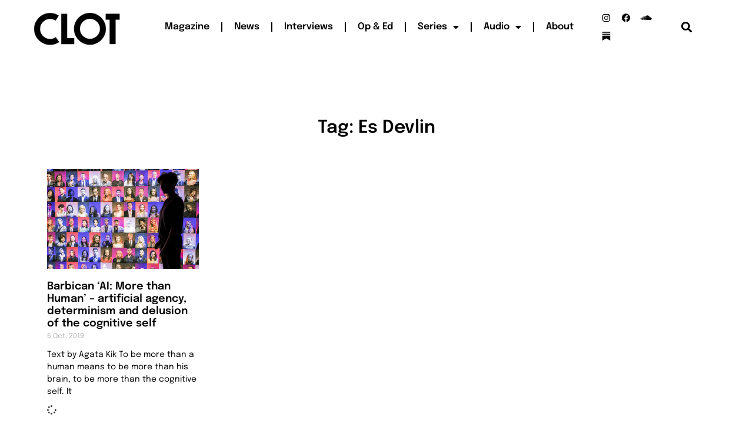

--- FILE ---
content_type: text/html; charset=UTF-8
request_url: https://clotmag.com/tag/es-devlin
body_size: 12653
content:
<!doctype html>
<html dir="ltr" lang="en-GB" prefix="og: https://ogp.me/ns#">
<head>
	<meta charset="UTF-8">
	<meta name="viewport" content="width=device-width, initial-scale=1">
	<link rel="profile" href="https://gmpg.org/xfn/11">
	<title>Es Devlin | CLOT Magazine</title>
	<style>img:is([sizes="auto" i], [sizes^="auto," i]) { contain-intrinsic-size: 3000px 1500px }</style>
	
		<!-- All in One SEO 4.9.2 - aioseo.com -->
	<meta name="robots" content="max-image-preview:large" />
	<meta name="google-site-verification" content="e9H7n-AyWhqifBuyIyC9vm8Pcv19O0IbkuiG7b1eGak" />
	<meta name="keywords" content="barbican,ai,agata kik,exhibition" />
	<link rel="canonical" href="https://clotmag.com/tag/es-devlin" />
	<meta name="generator" content="All in One SEO (AIOSEO) 4.9.2" />
		<script type="application/ld+json" class="aioseo-schema">
			{"@context":"https:\/\/schema.org","@graph":[{"@type":"BreadcrumbList","@id":"https:\/\/clotmag.com\/tag\/es-devlin#breadcrumblist","itemListElement":[{"@type":"ListItem","@id":"https:\/\/clotmag.com#listItem","position":1,"name":"Home","item":"https:\/\/clotmag.com","nextItem":{"@type":"ListItem","@id":"https:\/\/clotmag.com\/tag\/es-devlin#listItem","name":"Es Devlin"}},{"@type":"ListItem","@id":"https:\/\/clotmag.com\/tag\/es-devlin#listItem","position":2,"name":"Es Devlin","previousItem":{"@type":"ListItem","@id":"https:\/\/clotmag.com#listItem","name":"Home"}}]},{"@type":"CollectionPage","@id":"https:\/\/clotmag.com\/tag\/es-devlin#collectionpage","url":"https:\/\/clotmag.com\/tag\/es-devlin","name":"Es Devlin | CLOT Magazine","inLanguage":"en-GB","isPartOf":{"@id":"https:\/\/clotmag.com\/#website"},"breadcrumb":{"@id":"https:\/\/clotmag.com\/tag\/es-devlin#breadcrumblist"}},{"@type":"Organization","@id":"https:\/\/clotmag.com\/#organization","name":"CLOT Magazine","description":"An online publishing platform dedicated to the most experimental art forms","url":"https:\/\/clotmag.com\/","logo":{"@type":"ImageObject","url":"https:\/\/www.clotmag.com\/wp-content\/uploads\/2022\/04\/1.Black_LOGO-CLOT-VIDEO-FINAL-copy.png","@id":"https:\/\/clotmag.com\/tag\/es-devlin\/#organizationLogo"},"image":{"@id":"https:\/\/clotmag.com\/tag\/es-devlin\/#organizationLogo"},"sameAs":["https:\/\/twitter.com\/ClotMagazine","https:\/\/www.instagram.com\/clotmagazine","https:\/\/www.youtube.com\/channel\/UCAn9rhMGQSbQcUTVFb_1nCQ","https:\/\/soundcloud.com\/clot-magazine"]},{"@type":"WebSite","@id":"https:\/\/clotmag.com\/#website","url":"https:\/\/clotmag.com\/","name":"CLOT Magazine","description":"An online publishing platform dedicated to the most experimental art forms","inLanguage":"en-GB","publisher":{"@id":"https:\/\/clotmag.com\/#organization"}}]}
		</script>
		<!-- All in One SEO -->

<link rel='dns-prefetch' href='//www.googletagmanager.com' />
<link rel="alternate" type="application/rss+xml" title="CLOT Magazine &raquo; Feed" href="https://clotmag.com/feed" />
<link rel="alternate" type="application/rss+xml" title="CLOT Magazine &raquo; Comments Feed" href="https://clotmag.com/comments/feed" />
<link rel="alternate" type="application/rss+xml" title="CLOT Magazine &raquo; Es Devlin Tag Feed" href="https://clotmag.com/tag/es-devlin/feed" />
<script>
window._wpemojiSettings = {"baseUrl":"https:\/\/s.w.org\/images\/core\/emoji\/16.0.1\/72x72\/","ext":".png","svgUrl":"https:\/\/s.w.org\/images\/core\/emoji\/16.0.1\/svg\/","svgExt":".svg","source":{"concatemoji":"https:\/\/clotmag.com\/wp-includes\/js\/wp-emoji-release.min.js?ver=108202bbd06aa5e2719fc9f718cb70c0"}};
/*! This file is auto-generated */
!function(s,n){var o,i,e;function c(e){try{var t={supportTests:e,timestamp:(new Date).valueOf()};sessionStorage.setItem(o,JSON.stringify(t))}catch(e){}}function p(e,t,n){e.clearRect(0,0,e.canvas.width,e.canvas.height),e.fillText(t,0,0);var t=new Uint32Array(e.getImageData(0,0,e.canvas.width,e.canvas.height).data),a=(e.clearRect(0,0,e.canvas.width,e.canvas.height),e.fillText(n,0,0),new Uint32Array(e.getImageData(0,0,e.canvas.width,e.canvas.height).data));return t.every(function(e,t){return e===a[t]})}function u(e,t){e.clearRect(0,0,e.canvas.width,e.canvas.height),e.fillText(t,0,0);for(var n=e.getImageData(16,16,1,1),a=0;a<n.data.length;a++)if(0!==n.data[a])return!1;return!0}function f(e,t,n,a){switch(t){case"flag":return n(e,"\ud83c\udff3\ufe0f\u200d\u26a7\ufe0f","\ud83c\udff3\ufe0f\u200b\u26a7\ufe0f")?!1:!n(e,"\ud83c\udde8\ud83c\uddf6","\ud83c\udde8\u200b\ud83c\uddf6")&&!n(e,"\ud83c\udff4\udb40\udc67\udb40\udc62\udb40\udc65\udb40\udc6e\udb40\udc67\udb40\udc7f","\ud83c\udff4\u200b\udb40\udc67\u200b\udb40\udc62\u200b\udb40\udc65\u200b\udb40\udc6e\u200b\udb40\udc67\u200b\udb40\udc7f");case"emoji":return!a(e,"\ud83e\udedf")}return!1}function g(e,t,n,a){var r="undefined"!=typeof WorkerGlobalScope&&self instanceof WorkerGlobalScope?new OffscreenCanvas(300,150):s.createElement("canvas"),o=r.getContext("2d",{willReadFrequently:!0}),i=(o.textBaseline="top",o.font="600 32px Arial",{});return e.forEach(function(e){i[e]=t(o,e,n,a)}),i}function t(e){var t=s.createElement("script");t.src=e,t.defer=!0,s.head.appendChild(t)}"undefined"!=typeof Promise&&(o="wpEmojiSettingsSupports",i=["flag","emoji"],n.supports={everything:!0,everythingExceptFlag:!0},e=new Promise(function(e){s.addEventListener("DOMContentLoaded",e,{once:!0})}),new Promise(function(t){var n=function(){try{var e=JSON.parse(sessionStorage.getItem(o));if("object"==typeof e&&"number"==typeof e.timestamp&&(new Date).valueOf()<e.timestamp+604800&&"object"==typeof e.supportTests)return e.supportTests}catch(e){}return null}();if(!n){if("undefined"!=typeof Worker&&"undefined"!=typeof OffscreenCanvas&&"undefined"!=typeof URL&&URL.createObjectURL&&"undefined"!=typeof Blob)try{var e="postMessage("+g.toString()+"("+[JSON.stringify(i),f.toString(),p.toString(),u.toString()].join(",")+"));",a=new Blob([e],{type:"text/javascript"}),r=new Worker(URL.createObjectURL(a),{name:"wpTestEmojiSupports"});return void(r.onmessage=function(e){c(n=e.data),r.terminate(),t(n)})}catch(e){}c(n=g(i,f,p,u))}t(n)}).then(function(e){for(var t in e)n.supports[t]=e[t],n.supports.everything=n.supports.everything&&n.supports[t],"flag"!==t&&(n.supports.everythingExceptFlag=n.supports.everythingExceptFlag&&n.supports[t]);n.supports.everythingExceptFlag=n.supports.everythingExceptFlag&&!n.supports.flag,n.DOMReady=!1,n.readyCallback=function(){n.DOMReady=!0}}).then(function(){return e}).then(function(){var e;n.supports.everything||(n.readyCallback(),(e=n.source||{}).concatemoji?t(e.concatemoji):e.wpemoji&&e.twemoji&&(t(e.twemoji),t(e.wpemoji)))}))}((window,document),window._wpemojiSettings);
</script>
<style id='wp-emoji-styles-inline-css'>

	img.wp-smiley, img.emoji {
		display: inline !important;
		border: none !important;
		box-shadow: none !important;
		height: 1em !important;
		width: 1em !important;
		margin: 0 0.07em !important;
		vertical-align: -0.1em !important;
		background: none !important;
		padding: 0 !important;
	}
</style>
<link rel='stylesheet' id='wp-block-library-css' href='https://clotmag.com/wp-includes/css/dist/block-library/style.min.css?ver=108202bbd06aa5e2719fc9f718cb70c0' media='all' />
<link rel='stylesheet' id='aioseo/css/src/vue/standalone/blocks/table-of-contents/global.scss-css' href='https://clotmag.com/wp-content/plugins/all-in-one-seo-pack/dist/Lite/assets/css/table-of-contents/global.e90f6d47.css?ver=4.9.2' media='all' />
<style id='global-styles-inline-css'>
:root{--wp--preset--aspect-ratio--square: 1;--wp--preset--aspect-ratio--4-3: 4/3;--wp--preset--aspect-ratio--3-4: 3/4;--wp--preset--aspect-ratio--3-2: 3/2;--wp--preset--aspect-ratio--2-3: 2/3;--wp--preset--aspect-ratio--16-9: 16/9;--wp--preset--aspect-ratio--9-16: 9/16;--wp--preset--color--black: #000000;--wp--preset--color--cyan-bluish-gray: #abb8c3;--wp--preset--color--white: #ffffff;--wp--preset--color--pale-pink: #f78da7;--wp--preset--color--vivid-red: #cf2e2e;--wp--preset--color--luminous-vivid-orange: #ff6900;--wp--preset--color--luminous-vivid-amber: #fcb900;--wp--preset--color--light-green-cyan: #7bdcb5;--wp--preset--color--vivid-green-cyan: #00d084;--wp--preset--color--pale-cyan-blue: #8ed1fc;--wp--preset--color--vivid-cyan-blue: #0693e3;--wp--preset--color--vivid-purple: #9b51e0;--wp--preset--gradient--vivid-cyan-blue-to-vivid-purple: linear-gradient(135deg,rgba(6,147,227,1) 0%,rgb(155,81,224) 100%);--wp--preset--gradient--light-green-cyan-to-vivid-green-cyan: linear-gradient(135deg,rgb(122,220,180) 0%,rgb(0,208,130) 100%);--wp--preset--gradient--luminous-vivid-amber-to-luminous-vivid-orange: linear-gradient(135deg,rgba(252,185,0,1) 0%,rgba(255,105,0,1) 100%);--wp--preset--gradient--luminous-vivid-orange-to-vivid-red: linear-gradient(135deg,rgba(255,105,0,1) 0%,rgb(207,46,46) 100%);--wp--preset--gradient--very-light-gray-to-cyan-bluish-gray: linear-gradient(135deg,rgb(238,238,238) 0%,rgb(169,184,195) 100%);--wp--preset--gradient--cool-to-warm-spectrum: linear-gradient(135deg,rgb(74,234,220) 0%,rgb(151,120,209) 20%,rgb(207,42,186) 40%,rgb(238,44,130) 60%,rgb(251,105,98) 80%,rgb(254,248,76) 100%);--wp--preset--gradient--blush-light-purple: linear-gradient(135deg,rgb(255,206,236) 0%,rgb(152,150,240) 100%);--wp--preset--gradient--blush-bordeaux: linear-gradient(135deg,rgb(254,205,165) 0%,rgb(254,45,45) 50%,rgb(107,0,62) 100%);--wp--preset--gradient--luminous-dusk: linear-gradient(135deg,rgb(255,203,112) 0%,rgb(199,81,192) 50%,rgb(65,88,208) 100%);--wp--preset--gradient--pale-ocean: linear-gradient(135deg,rgb(255,245,203) 0%,rgb(182,227,212) 50%,rgb(51,167,181) 100%);--wp--preset--gradient--electric-grass: linear-gradient(135deg,rgb(202,248,128) 0%,rgb(113,206,126) 100%);--wp--preset--gradient--midnight: linear-gradient(135deg,rgb(2,3,129) 0%,rgb(40,116,252) 100%);--wp--preset--font-size--small: 13px;--wp--preset--font-size--medium: 20px;--wp--preset--font-size--large: 36px;--wp--preset--font-size--x-large: 42px;--wp--preset--spacing--20: 0.44rem;--wp--preset--spacing--30: 0.67rem;--wp--preset--spacing--40: 1rem;--wp--preset--spacing--50: 1.5rem;--wp--preset--spacing--60: 2.25rem;--wp--preset--spacing--70: 3.38rem;--wp--preset--spacing--80: 5.06rem;--wp--preset--shadow--natural: 6px 6px 9px rgba(0, 0, 0, 0.2);--wp--preset--shadow--deep: 12px 12px 50px rgba(0, 0, 0, 0.4);--wp--preset--shadow--sharp: 6px 6px 0px rgba(0, 0, 0, 0.2);--wp--preset--shadow--outlined: 6px 6px 0px -3px rgba(255, 255, 255, 1), 6px 6px rgba(0, 0, 0, 1);--wp--preset--shadow--crisp: 6px 6px 0px rgba(0, 0, 0, 1);}:root { --wp--style--global--content-size: 800px;--wp--style--global--wide-size: 1200px; }:where(body) { margin: 0; }.wp-site-blocks > .alignleft { float: left; margin-right: 2em; }.wp-site-blocks > .alignright { float: right; margin-left: 2em; }.wp-site-blocks > .aligncenter { justify-content: center; margin-left: auto; margin-right: auto; }:where(.wp-site-blocks) > * { margin-block-start: 24px; margin-block-end: 0; }:where(.wp-site-blocks) > :first-child { margin-block-start: 0; }:where(.wp-site-blocks) > :last-child { margin-block-end: 0; }:root { --wp--style--block-gap: 24px; }:root :where(.is-layout-flow) > :first-child{margin-block-start: 0;}:root :where(.is-layout-flow) > :last-child{margin-block-end: 0;}:root :where(.is-layout-flow) > *{margin-block-start: 24px;margin-block-end: 0;}:root :where(.is-layout-constrained) > :first-child{margin-block-start: 0;}:root :where(.is-layout-constrained) > :last-child{margin-block-end: 0;}:root :where(.is-layout-constrained) > *{margin-block-start: 24px;margin-block-end: 0;}:root :where(.is-layout-flex){gap: 24px;}:root :where(.is-layout-grid){gap: 24px;}.is-layout-flow > .alignleft{float: left;margin-inline-start: 0;margin-inline-end: 2em;}.is-layout-flow > .alignright{float: right;margin-inline-start: 2em;margin-inline-end: 0;}.is-layout-flow > .aligncenter{margin-left: auto !important;margin-right: auto !important;}.is-layout-constrained > .alignleft{float: left;margin-inline-start: 0;margin-inline-end: 2em;}.is-layout-constrained > .alignright{float: right;margin-inline-start: 2em;margin-inline-end: 0;}.is-layout-constrained > .aligncenter{margin-left: auto !important;margin-right: auto !important;}.is-layout-constrained > :where(:not(.alignleft):not(.alignright):not(.alignfull)){max-width: var(--wp--style--global--content-size);margin-left: auto !important;margin-right: auto !important;}.is-layout-constrained > .alignwide{max-width: var(--wp--style--global--wide-size);}body .is-layout-flex{display: flex;}.is-layout-flex{flex-wrap: wrap;align-items: center;}.is-layout-flex > :is(*, div){margin: 0;}body .is-layout-grid{display: grid;}.is-layout-grid > :is(*, div){margin: 0;}body{padding-top: 0px;padding-right: 0px;padding-bottom: 0px;padding-left: 0px;}a:where(:not(.wp-element-button)){text-decoration: underline;}:root :where(.wp-element-button, .wp-block-button__link){background-color: #32373c;border-width: 0;color: #fff;font-family: inherit;font-size: inherit;line-height: inherit;padding: calc(0.667em + 2px) calc(1.333em + 2px);text-decoration: none;}.has-black-color{color: var(--wp--preset--color--black) !important;}.has-cyan-bluish-gray-color{color: var(--wp--preset--color--cyan-bluish-gray) !important;}.has-white-color{color: var(--wp--preset--color--white) !important;}.has-pale-pink-color{color: var(--wp--preset--color--pale-pink) !important;}.has-vivid-red-color{color: var(--wp--preset--color--vivid-red) !important;}.has-luminous-vivid-orange-color{color: var(--wp--preset--color--luminous-vivid-orange) !important;}.has-luminous-vivid-amber-color{color: var(--wp--preset--color--luminous-vivid-amber) !important;}.has-light-green-cyan-color{color: var(--wp--preset--color--light-green-cyan) !important;}.has-vivid-green-cyan-color{color: var(--wp--preset--color--vivid-green-cyan) !important;}.has-pale-cyan-blue-color{color: var(--wp--preset--color--pale-cyan-blue) !important;}.has-vivid-cyan-blue-color{color: var(--wp--preset--color--vivid-cyan-blue) !important;}.has-vivid-purple-color{color: var(--wp--preset--color--vivid-purple) !important;}.has-black-background-color{background-color: var(--wp--preset--color--black) !important;}.has-cyan-bluish-gray-background-color{background-color: var(--wp--preset--color--cyan-bluish-gray) !important;}.has-white-background-color{background-color: var(--wp--preset--color--white) !important;}.has-pale-pink-background-color{background-color: var(--wp--preset--color--pale-pink) !important;}.has-vivid-red-background-color{background-color: var(--wp--preset--color--vivid-red) !important;}.has-luminous-vivid-orange-background-color{background-color: var(--wp--preset--color--luminous-vivid-orange) !important;}.has-luminous-vivid-amber-background-color{background-color: var(--wp--preset--color--luminous-vivid-amber) !important;}.has-light-green-cyan-background-color{background-color: var(--wp--preset--color--light-green-cyan) !important;}.has-vivid-green-cyan-background-color{background-color: var(--wp--preset--color--vivid-green-cyan) !important;}.has-pale-cyan-blue-background-color{background-color: var(--wp--preset--color--pale-cyan-blue) !important;}.has-vivid-cyan-blue-background-color{background-color: var(--wp--preset--color--vivid-cyan-blue) !important;}.has-vivid-purple-background-color{background-color: var(--wp--preset--color--vivid-purple) !important;}.has-black-border-color{border-color: var(--wp--preset--color--black) !important;}.has-cyan-bluish-gray-border-color{border-color: var(--wp--preset--color--cyan-bluish-gray) !important;}.has-white-border-color{border-color: var(--wp--preset--color--white) !important;}.has-pale-pink-border-color{border-color: var(--wp--preset--color--pale-pink) !important;}.has-vivid-red-border-color{border-color: var(--wp--preset--color--vivid-red) !important;}.has-luminous-vivid-orange-border-color{border-color: var(--wp--preset--color--luminous-vivid-orange) !important;}.has-luminous-vivid-amber-border-color{border-color: var(--wp--preset--color--luminous-vivid-amber) !important;}.has-light-green-cyan-border-color{border-color: var(--wp--preset--color--light-green-cyan) !important;}.has-vivid-green-cyan-border-color{border-color: var(--wp--preset--color--vivid-green-cyan) !important;}.has-pale-cyan-blue-border-color{border-color: var(--wp--preset--color--pale-cyan-blue) !important;}.has-vivid-cyan-blue-border-color{border-color: var(--wp--preset--color--vivid-cyan-blue) !important;}.has-vivid-purple-border-color{border-color: var(--wp--preset--color--vivid-purple) !important;}.has-vivid-cyan-blue-to-vivid-purple-gradient-background{background: var(--wp--preset--gradient--vivid-cyan-blue-to-vivid-purple) !important;}.has-light-green-cyan-to-vivid-green-cyan-gradient-background{background: var(--wp--preset--gradient--light-green-cyan-to-vivid-green-cyan) !important;}.has-luminous-vivid-amber-to-luminous-vivid-orange-gradient-background{background: var(--wp--preset--gradient--luminous-vivid-amber-to-luminous-vivid-orange) !important;}.has-luminous-vivid-orange-to-vivid-red-gradient-background{background: var(--wp--preset--gradient--luminous-vivid-orange-to-vivid-red) !important;}.has-very-light-gray-to-cyan-bluish-gray-gradient-background{background: var(--wp--preset--gradient--very-light-gray-to-cyan-bluish-gray) !important;}.has-cool-to-warm-spectrum-gradient-background{background: var(--wp--preset--gradient--cool-to-warm-spectrum) !important;}.has-blush-light-purple-gradient-background{background: var(--wp--preset--gradient--blush-light-purple) !important;}.has-blush-bordeaux-gradient-background{background: var(--wp--preset--gradient--blush-bordeaux) !important;}.has-luminous-dusk-gradient-background{background: var(--wp--preset--gradient--luminous-dusk) !important;}.has-pale-ocean-gradient-background{background: var(--wp--preset--gradient--pale-ocean) !important;}.has-electric-grass-gradient-background{background: var(--wp--preset--gradient--electric-grass) !important;}.has-midnight-gradient-background{background: var(--wp--preset--gradient--midnight) !important;}.has-small-font-size{font-size: var(--wp--preset--font-size--small) !important;}.has-medium-font-size{font-size: var(--wp--preset--font-size--medium) !important;}.has-large-font-size{font-size: var(--wp--preset--font-size--large) !important;}.has-x-large-font-size{font-size: var(--wp--preset--font-size--x-large) !important;}
:root :where(.wp-block-pullquote){font-size: 1.5em;line-height: 1.6;}
</style>
<link rel='stylesheet' id='pdp/front.css-css' href='https://clotmag.com/wp-content/plugins/post-draft-preview/dist/styles/front.css' media='all' />
<link rel='stylesheet' id='hello-elementor-css' href='https://clotmag.com/wp-content/themes/hello-elementor/assets/css/reset.css?ver=3.4.5' media='all' />
<link rel='stylesheet' id='hello-elementor-theme-style-css' href='https://clotmag.com/wp-content/themes/hello-elementor/assets/css/theme.css?ver=3.4.5' media='all' />
<link rel='stylesheet' id='hello-elementor-header-footer-css' href='https://clotmag.com/wp-content/themes/hello-elementor/assets/css/header-footer.css?ver=3.4.5' media='all' />
<link rel='stylesheet' id='elementor-frontend-css' href='https://clotmag.com/wp-content/plugins/elementor/assets/css/frontend.min.css?ver=3.33.6' media='all' />
<link rel='stylesheet' id='elementor-post-31608-css' href='https://clotmag.com/wp-content/uploads/elementor/css/post-31608.css?ver=1766080207' media='all' />
<link rel='stylesheet' id='widget-image-css' href='https://clotmag.com/wp-content/plugins/elementor/assets/css/widget-image.min.css?ver=3.33.6' media='all' />
<link rel='stylesheet' id='widget-nav-menu-css' href='https://clotmag.com/wp-content/plugins/elementor-pro/assets/css/widget-nav-menu.min.css?ver=3.33.1' media='all' />
<link rel='stylesheet' id='widget-social-icons-css' href='https://clotmag.com/wp-content/plugins/elementor/assets/css/widget-social-icons.min.css?ver=3.33.6' media='all' />
<link rel='stylesheet' id='e-apple-webkit-css' href='https://clotmag.com/wp-content/plugins/elementor/assets/css/conditionals/apple-webkit.min.css?ver=3.33.6' media='all' />
<link rel='stylesheet' id='widget-search-form-css' href='https://clotmag.com/wp-content/plugins/elementor-pro/assets/css/widget-search-form.min.css?ver=3.33.1' media='all' />
<link rel='stylesheet' id='elementor-icons-shared-0-css' href='https://clotmag.com/wp-content/plugins/elementor/assets/lib/font-awesome/css/fontawesome.min.css?ver=5.15.3' media='all' />
<link rel='stylesheet' id='elementor-icons-fa-solid-css' href='https://clotmag.com/wp-content/plugins/elementor/assets/lib/font-awesome/css/solid.min.css?ver=5.15.3' media='all' />
<link rel='stylesheet' id='e-sticky-css' href='https://clotmag.com/wp-content/plugins/elementor-pro/assets/css/modules/sticky.min.css?ver=3.33.1' media='all' />
<link rel='stylesheet' id='widget-heading-css' href='https://clotmag.com/wp-content/plugins/elementor/assets/css/widget-heading.min.css?ver=3.33.6' media='all' />
<link rel='stylesheet' id='widget-posts-css' href='https://clotmag.com/wp-content/plugins/elementor-pro/assets/css/widget-posts.min.css?ver=3.33.1' media='all' />
<link rel='stylesheet' id='elementor-icons-css' href='https://clotmag.com/wp-content/plugins/elementor/assets/lib/eicons/css/elementor-icons.min.css?ver=5.44.0' media='all' />
<link rel='stylesheet' id='font-awesome-5-all-css' href='https://clotmag.com/wp-content/plugins/elementor/assets/lib/font-awesome/css/all.min.css?ver=3.33.6' media='all' />
<link rel='stylesheet' id='font-awesome-4-shim-css' href='https://clotmag.com/wp-content/plugins/elementor/assets/lib/font-awesome/css/v4-shims.min.css?ver=3.33.6' media='all' />
<link rel='stylesheet' id='elementor-post-31660-css' href='https://clotmag.com/wp-content/uploads/elementor/css/post-31660.css?ver=1766080207' media='all' />
<link rel='stylesheet' id='elementor-post-31728-css' href='https://clotmag.com/wp-content/uploads/elementor/css/post-31728.css?ver=1767364216' media='all' />
<link rel='stylesheet' id='elementor-post-31760-css' href='https://clotmag.com/wp-content/uploads/elementor/css/post-31760.css?ver=1766080243' media='all' />
<link rel='stylesheet' id='elementor-gf-local-epilogue-css' href='https://clotmag.com/wp-content/uploads/elementor/google-fonts/css/epilogue.css?ver=1743759917' media='all' />
<link rel='stylesheet' id='elementor-gf-local-roboto-css' href='https://clotmag.com/wp-content/uploads/elementor/google-fonts/css/roboto.css?ver=1743759938' media='all' />
<link rel='stylesheet' id='elementor-icons-fa-brands-css' href='https://clotmag.com/wp-content/plugins/elementor/assets/lib/font-awesome/css/brands.min.css?ver=5.15.3' media='all' />
<script src="https://clotmag.com/wp-includes/js/jquery/jquery.min.js?ver=3.7.1" id="jquery-core-js"></script>
<script src="https://clotmag.com/wp-includes/js/jquery/jquery-migrate.min.js?ver=3.4.1" id="jquery-migrate-js"></script>
<script src="https://clotmag.com/wp-content/plugins/elementor/assets/lib/font-awesome/js/v4-shims.min.js?ver=3.33.6" id="font-awesome-4-shim-js"></script>

<!-- Google tag (gtag.js) snippet added by Site Kit -->
<!-- Google Analytics snippet added by Site Kit -->
<script src="https://www.googletagmanager.com/gtag/js?id=GT-WF64QKQ" id="google_gtagjs-js" async></script>
<script id="google_gtagjs-js-after">
window.dataLayer = window.dataLayer || [];function gtag(){dataLayer.push(arguments);}
gtag("set","linker",{"domains":["clotmag.com"]});
gtag("js", new Date());
gtag("set", "developer_id.dZTNiMT", true);
gtag("config", "GT-WF64QKQ");
</script>
<link rel="https://api.w.org/" href="https://clotmag.com/wp-json/" /><link rel="alternate" title="JSON" type="application/json" href="https://clotmag.com/wp-json/wp/v2/tags/2529" /><link rel="EditURI" type="application/rsd+xml" title="RSD" href="https://clotmag.com/xmlrpc.php?rsd" />

<meta name="generator" content="Site Kit by Google 1.168.0" />
<!-- Google AdSense meta tags added by Site Kit -->
<meta name="google-adsense-platform-account" content="ca-host-pub-2644536267352236">
<meta name="google-adsense-platform-domain" content="sitekit.withgoogle.com">
<!-- End Google AdSense meta tags added by Site Kit -->
<meta name="generator" content="Elementor 3.33.6; features: additional_custom_breakpoints; settings: css_print_method-external, google_font-enabled, font_display-swap">
			<style>
				.e-con.e-parent:nth-of-type(n+4):not(.e-lazyloaded):not(.e-no-lazyload),
				.e-con.e-parent:nth-of-type(n+4):not(.e-lazyloaded):not(.e-no-lazyload) * {
					background-image: none !important;
				}
				@media screen and (max-height: 1024px) {
					.e-con.e-parent:nth-of-type(n+3):not(.e-lazyloaded):not(.e-no-lazyload),
					.e-con.e-parent:nth-of-type(n+3):not(.e-lazyloaded):not(.e-no-lazyload) * {
						background-image: none !important;
					}
				}
				@media screen and (max-height: 640px) {
					.e-con.e-parent:nth-of-type(n+2):not(.e-lazyloaded):not(.e-no-lazyload),
					.e-con.e-parent:nth-of-type(n+2):not(.e-lazyloaded):not(.e-no-lazyload) * {
						background-image: none !important;
					}
				}
			</style>
			<link rel="icon" href="https://clotmag.com/wp-content/uploads/2022/04/cropped-1.Black_LOGO-CLOT-VIDEO-FINAL-copy-32x32.png" sizes="32x32" />
<link rel="icon" href="https://clotmag.com/wp-content/uploads/2022/04/cropped-1.Black_LOGO-CLOT-VIDEO-FINAL-copy-192x192.png" sizes="192x192" />
<link rel="apple-touch-icon" href="https://clotmag.com/wp-content/uploads/2022/04/cropped-1.Black_LOGO-CLOT-VIDEO-FINAL-copy-180x180.png" />
<meta name="msapplication-TileImage" content="https://clotmag.com/wp-content/uploads/2022/04/cropped-1.Black_LOGO-CLOT-VIDEO-FINAL-copy-270x270.png" />
		<style id="wp-custom-css">
			a {
   
    text-decoration: underline;
    color: #000000;
}

figcaption {
    font-size: 12px;
    color: #333;
    line-height: 1.4;
    font-style: italic;
    font-weight: 400;
}

/*quitar espacio de las fechas*/
.elementor-posts .elementor-post__meta-data {
    margin-top: 4px; 
}
.elementor-posts .elementor-post__card .elementor-post__meta-data {
    padding: 0px 30px !important;
    margin-bottom: 0;
    border-top: 1px solid #eaeaea;
}
/*quitar espacio de abajo del titulo */
.elementor-posts .elementor-post__card .elementor-post__title {
    margin-bottom: 0px !important;
}
/*cambiar la s fotos dentro de la galeria */
.elementor-posts-container.elementor-has-item-ratio .elementor-post__thumbnail img {
    height: 100% !important;   
}		</style>
		</head>
<body class="archive tag tag-es-devlin tag-2529 wp-custom-logo wp-embed-responsive wp-theme-hello-elementor hello-elementor-default elementor-page-31760 elementor-default elementor-template-full-width elementor-kit-31608">


<a class="skip-link screen-reader-text" href="#content">Skip to content</a>

		<header data-elementor-type="header" data-elementor-id="31660" class="elementor elementor-31660 elementor-location-header" data-elementor-post-type="elementor_library">
					<section class="elementor-section elementor-top-section elementor-element elementor-element-38b6ff1 elementor-section-boxed elementor-section-height-default elementor-section-height-default" data-id="38b6ff1" data-element_type="section" data-settings="{&quot;background_background&quot;:&quot;classic&quot;,&quot;sticky&quot;:&quot;top&quot;,&quot;sticky_on&quot;:[&quot;desktop&quot;,&quot;tablet&quot;,&quot;mobile&quot;],&quot;sticky_offset&quot;:0,&quot;sticky_effects_offset&quot;:0,&quot;sticky_anchor_link_offset&quot;:0}">
						<div class="elementor-container elementor-column-gap-default">
					<div class="elementor-column elementor-col-20 elementor-top-column elementor-element elementor-element-ace3c23" data-id="ace3c23" data-element_type="column">
			<div class="elementor-widget-wrap elementor-element-populated">
						<div class="elementor-element elementor-element-dbcbdd4 elementor-widget elementor-widget-theme-site-logo elementor-widget-image" data-id="dbcbdd4" data-element_type="widget" data-widget_type="theme-site-logo.default">
				<div class="elementor-widget-container">
											<a href="https://clotmag.com">
			<img width="200" height="82" src="https://clotmag.com/wp-content/uploads/2018/01/logo-CLOT-large-header-200x82.png" class="attachment-full size-full wp-image-12073" alt="CLOT Mag header Logo" />				</a>
											</div>
				</div>
					</div>
		</div>
				<div class="elementor-column elementor-col-20 elementor-top-column elementor-element elementor-element-945418a" data-id="945418a" data-element_type="column">
			<div class="elementor-widget-wrap elementor-element-populated">
						<div class="elementor-element elementor-element-79a0079 elementor-nav-menu__align-end elementor-nav-menu--stretch elementor-nav-menu__text-align-center elementor-nav-menu--dropdown-tablet elementor-nav-menu--toggle elementor-nav-menu--burger elementor-widget elementor-widget-nav-menu" data-id="79a0079" data-element_type="widget" data-settings="{&quot;full_width&quot;:&quot;stretch&quot;,&quot;layout&quot;:&quot;horizontal&quot;,&quot;submenu_icon&quot;:{&quot;value&quot;:&quot;&lt;i class=\&quot;fas fa-caret-down\&quot; aria-hidden=\&quot;true\&quot;&gt;&lt;\/i&gt;&quot;,&quot;library&quot;:&quot;fa-solid&quot;},&quot;toggle&quot;:&quot;burger&quot;}" data-widget_type="nav-menu.default">
				<div class="elementor-widget-container">
								<nav aria-label="Menu" class="elementor-nav-menu--main elementor-nav-menu__container elementor-nav-menu--layout-horizontal e--pointer-underline e--animation-fade">
				<ul id="menu-1-79a0079" class="elementor-nav-menu"><li class="menu-item menu-item-type-custom menu-item-object-custom menu-item-home menu-item-33647"><a href="https://clotmag.com" class="elementor-item">Magazine</a></li>
<li class="menu-item menu-item-type-post_type menu-item-object-page menu-item-31917"><a href="https://clotmag.com/news" class="elementor-item">News</a></li>
<li class="menu-item menu-item-type-post_type menu-item-object-page menu-item-12990"><a href="https://clotmag.com/interviews" class="elementor-item">Interviews</a></li>
<li class="menu-item menu-item-type-post_type menu-item-object-page menu-item-12987"><a href="https://clotmag.com/op-ed" class="elementor-item">Op &#038; Ed</a></li>
<li class="menu-item menu-item-type-post_type menu-item-object-page menu-item-has-children menu-item-12989"><a href="https://clotmag.com/series" class="elementor-item">Series</a>
<ul class="sub-menu elementor-nav-menu--dropdown">
	<li class="menu-item menu-item-type-post_type menu-item-object-page menu-item-13004"><a href="https://clotmag.com/series/sonar" class="elementor-sub-item">SÓNAR</a></li>
	<li class="menu-item menu-item-type-post_type menu-item-object-page menu-item-27978"><a href="https://clotmag.com/series/art-laboratory-berlin" class="elementor-sub-item">Art Laboratory Berlin</a></li>
	<li class="menu-item menu-item-type-post_type menu-item-object-page menu-item-13003"><a href="https://clotmag.com/series/unsound" class="elementor-sub-item">UNSOUND</a></li>
	<li class="menu-item menu-item-type-post_type menu-item-object-page menu-item-44844"><a href="https://clotmag.com/series/mutek" class="elementor-sub-item">MUTEK</a></li>
	<li class="menu-item menu-item-type-post_type menu-item-object-page menu-item-13005"><a href="https://clotmag.com/series/ctm-transmediale" class="elementor-sub-item">CTM/transmediale</a></li>
	<li class="menu-item menu-item-type-post_type menu-item-object-page menu-item-27979"><a href="https://clotmag.com/series/fulcrum-arts" class="elementor-sub-item">Fulcrum Arts</a></li>
</ul>
</li>
<li class="menu-item menu-item-type-post_type menu-item-object-page menu-item-has-children menu-item-12988"><a href="https://clotmag.com/audio" class="elementor-item">Audio</a>
<ul class="sub-menu elementor-nav-menu--dropdown">
	<li class="menu-item menu-item-type-post_type menu-item-object-page menu-item-17177"><a href="https://clotmag.com/audio/the-clotmix-series" class="elementor-sub-item">The CLOTmix</a></li>
	<li class="menu-item menu-item-type-post_type menu-item-object-page menu-item-13002"><a href="https://clotmag.com/audio/the-clotcast-series" class="elementor-sub-item">The CLOTcast</a></li>
</ul>
</li>
<li class="menu-item menu-item-type-post_type menu-item-object-page menu-item-4004"><a href="https://clotmag.com/about" class="elementor-item">About</a></li>
</ul>			</nav>
					<div class="elementor-menu-toggle" role="button" tabindex="0" aria-label="Menu Toggle" aria-expanded="false">
			<i aria-hidden="true" role="presentation" class="elementor-menu-toggle__icon--open eicon-menu-bar"></i><i aria-hidden="true" role="presentation" class="elementor-menu-toggle__icon--close eicon-close"></i>		</div>
					<nav class="elementor-nav-menu--dropdown elementor-nav-menu__container" aria-hidden="true">
				<ul id="menu-2-79a0079" class="elementor-nav-menu"><li class="menu-item menu-item-type-custom menu-item-object-custom menu-item-home menu-item-33647"><a href="https://clotmag.com" class="elementor-item" tabindex="-1">Magazine</a></li>
<li class="menu-item menu-item-type-post_type menu-item-object-page menu-item-31917"><a href="https://clotmag.com/news" class="elementor-item" tabindex="-1">News</a></li>
<li class="menu-item menu-item-type-post_type menu-item-object-page menu-item-12990"><a href="https://clotmag.com/interviews" class="elementor-item" tabindex="-1">Interviews</a></li>
<li class="menu-item menu-item-type-post_type menu-item-object-page menu-item-12987"><a href="https://clotmag.com/op-ed" class="elementor-item" tabindex="-1">Op &#038; Ed</a></li>
<li class="menu-item menu-item-type-post_type menu-item-object-page menu-item-has-children menu-item-12989"><a href="https://clotmag.com/series" class="elementor-item" tabindex="-1">Series</a>
<ul class="sub-menu elementor-nav-menu--dropdown">
	<li class="menu-item menu-item-type-post_type menu-item-object-page menu-item-13004"><a href="https://clotmag.com/series/sonar" class="elementor-sub-item" tabindex="-1">SÓNAR</a></li>
	<li class="menu-item menu-item-type-post_type menu-item-object-page menu-item-27978"><a href="https://clotmag.com/series/art-laboratory-berlin" class="elementor-sub-item" tabindex="-1">Art Laboratory Berlin</a></li>
	<li class="menu-item menu-item-type-post_type menu-item-object-page menu-item-13003"><a href="https://clotmag.com/series/unsound" class="elementor-sub-item" tabindex="-1">UNSOUND</a></li>
	<li class="menu-item menu-item-type-post_type menu-item-object-page menu-item-44844"><a href="https://clotmag.com/series/mutek" class="elementor-sub-item" tabindex="-1">MUTEK</a></li>
	<li class="menu-item menu-item-type-post_type menu-item-object-page menu-item-13005"><a href="https://clotmag.com/series/ctm-transmediale" class="elementor-sub-item" tabindex="-1">CTM/transmediale</a></li>
	<li class="menu-item menu-item-type-post_type menu-item-object-page menu-item-27979"><a href="https://clotmag.com/series/fulcrum-arts" class="elementor-sub-item" tabindex="-1">Fulcrum Arts</a></li>
</ul>
</li>
<li class="menu-item menu-item-type-post_type menu-item-object-page menu-item-has-children menu-item-12988"><a href="https://clotmag.com/audio" class="elementor-item" tabindex="-1">Audio</a>
<ul class="sub-menu elementor-nav-menu--dropdown">
	<li class="menu-item menu-item-type-post_type menu-item-object-page menu-item-17177"><a href="https://clotmag.com/audio/the-clotmix-series" class="elementor-sub-item" tabindex="-1">The CLOTmix</a></li>
	<li class="menu-item menu-item-type-post_type menu-item-object-page menu-item-13002"><a href="https://clotmag.com/audio/the-clotcast-series" class="elementor-sub-item" tabindex="-1">The CLOTcast</a></li>
</ul>
</li>
<li class="menu-item menu-item-type-post_type menu-item-object-page menu-item-4004"><a href="https://clotmag.com/about" class="elementor-item" tabindex="-1">About</a></li>
</ul>			</nav>
						</div>
				</div>
					</div>
		</div>
				<div class="elementor-column elementor-col-20 elementor-top-column elementor-element elementor-element-1480b24 elementor-hidden-mobile" data-id="1480b24" data-element_type="column">
			<div class="elementor-widget-wrap elementor-element-populated">
						<div class="elementor-element elementor-element-23193f7 e-grid-align-left e-grid-align-mobile-right elementor-hidden-mobile e-grid-align-tablet-right elementor-widget-tablet__width-initial elementor-shape-rounded elementor-grid-0 elementor-widget elementor-widget-social-icons" data-id="23193f7" data-element_type="widget" data-widget_type="social-icons.default">
				<div class="elementor-widget-container">
							<div class="elementor-social-icons-wrapper elementor-grid" role="list">
							<span class="elementor-grid-item" role="listitem">
					<a class="elementor-icon elementor-social-icon elementor-social-icon-instagram elementor-repeater-item-a17d5b4" href="http://instagram.com/clotmagazine" target="_blank">
						<span class="elementor-screen-only">Instagram</span>
						<i aria-hidden="true" class="fab fa-instagram"></i>					</a>
				</span>
							<span class="elementor-grid-item" role="listitem">
					<a class="elementor-icon elementor-social-icon elementor-social-icon-facebook elementor-repeater-item-05eed4f" href="http://www.facebook.com/clotmagazine" target="_blank">
						<span class="elementor-screen-only">Facebook</span>
						<i aria-hidden="true" class="fab fa-facebook"></i>					</a>
				</span>
							<span class="elementor-grid-item" role="listitem">
					<a class="elementor-icon elementor-social-icon elementor-social-icon-soundcloud elementor-repeater-item-a39551c" href="https://soundcloud.com/clot-magazine" target="_blank">
						<span class="elementor-screen-only">Soundcloud</span>
						<i aria-hidden="true" class="fab fa-soundcloud"></i>					</a>
				</span>
							<span class="elementor-grid-item" role="listitem">
					<a class="elementor-icon elementor-social-icon elementor-social-icon- elementor-repeater-item-74cd6fc" href="https://substack.com/@clotmagazine?utm_source=global-search" target="_blank">
						<span class="elementor-screen-only"></span>
						<svg xmlns="http://www.w3.org/2000/svg" xmlns:xlink="http://www.w3.org/1999/xlink" id="Capa_1" x="0px" y="0px" viewBox="0 0 60 60" style="enable-background:new 0 0 60 60;" xml:space="preserve"><g>	<path d="M4.01,59.97c0-0.27,0-0.45,0-0.62c0-10.52,0-21.04,0-31.56c0-0.66,0-0.66,0.64-0.66c17.14,0,34.28,0,51.42-0.01  c0.52,0,0.63,0.15,0.63,0.64c-0.01,10.54-0.01,21.08-0.01,31.61c0,0.18,0,0.36,0,0.63c-0.78-0.43-1.47-0.81-2.17-1.2  c-7.85-4.39-15.7-8.77-23.54-13.17c-0.47-0.26-0.82-0.28-1.31,0c-8.26,4.64-16.54,9.26-24.81,13.88  C4.61,59.65,4.35,59.79,4.01,59.97z"></path>	<path d="M30.32,7.04c-8.55,0-17.11,0-25.66,0c-0.64,0-0.64,0-0.64-0.66c0-1.93,0.01-3.87-0.01-5.8C4,0.16,4.08,0,4.55,0  c17.21,0.01,34.42,0.01,51.63,0c0.43,0,0.52,0.14,0.52,0.54c-0.02,1.98-0.02,3.97,0,5.95c0.01,0.45-0.14,0.55-0.57,0.55  C47.53,7.04,38.92,7.04,30.32,7.04z"></path>	<path d="M30.36,20.55c-8.55,0-17.11,0-25.66,0c-0.69,0-0.69,0-0.69-0.72c0-1.83,0-3.67,0-5.5c0-0.74,0-0.74,0.72-0.74  c9.55,0,19.11,0,28.66,0c7.54,0,15.07,0,22.61,0c0.68,0,0.68,0,0.68,0.67c0,1.87,0,3.74,0,5.6c0,0.68,0,0.68-0.66,0.68  C47.47,20.55,38.91,20.55,30.36,20.55z"></path></g></svg>					</a>
				</span>
					</div>
						</div>
				</div>
					</div>
		</div>
				<div class="elementor-column elementor-col-20 elementor-top-column elementor-element elementor-element-1745343 elementor-hidden-mobile" data-id="1745343" data-element_type="column">
			<div class="elementor-widget-wrap elementor-element-populated">
						<div class="elementor-element elementor-element-a7c8722 elementor-search-form--skin-full_screen elementor-widget elementor-widget-search-form" data-id="a7c8722" data-element_type="widget" data-settings="{&quot;skin&quot;:&quot;full_screen&quot;}" data-widget_type="search-form.default">
				<div class="elementor-widget-container">
							<search role="search">
			<form class="elementor-search-form" action="https://clotmag.com" method="get">
												<div class="elementor-search-form__toggle" role="button" tabindex="0" aria-label="Search">
					<i aria-hidden="true" class="fas fa-search"></i>				</div>
								<div class="elementor-search-form__container">
					<label class="elementor-screen-only" for="elementor-search-form-a7c8722">Search</label>

					
					<input id="elementor-search-form-a7c8722" placeholder="Search..." class="elementor-search-form__input" type="search" name="s" value="">
					
					
										<div class="dialog-lightbox-close-button dialog-close-button" role="button" tabindex="0" aria-label="Close this search box.">
						<i aria-hidden="true" class="eicon-close"></i>					</div>
									</div>
			</form>
		</search>
						</div>
				</div>
					</div>
		</div>
				<div class="elementor-column elementor-col-20 elementor-top-column elementor-element elementor-element-ffb0637 elementor-hidden-desktop elementor-hidden-tablet" data-id="ffb0637" data-element_type="column">
			<div class="elementor-widget-wrap elementor-element-populated">
						<div class="elementor-element elementor-element-f827efc elementor-search-form--skin-full_screen elementor-widget elementor-widget-search-form" data-id="f827efc" data-element_type="widget" data-settings="{&quot;skin&quot;:&quot;full_screen&quot;}" data-widget_type="search-form.default">
				<div class="elementor-widget-container">
							<search role="search">
			<form class="elementor-search-form" action="https://clotmag.com" method="get">
												<div class="elementor-search-form__toggle" role="button" tabindex="0" aria-label="Search">
					<i aria-hidden="true" class="fas fa-search"></i>				</div>
								<div class="elementor-search-form__container">
					<label class="elementor-screen-only" for="elementor-search-form-f827efc">Search</label>

					
					<input id="elementor-search-form-f827efc" placeholder="Search..." class="elementor-search-form__input" type="search" name="s" value="">
					
					
										<div class="dialog-lightbox-close-button dialog-close-button" role="button" tabindex="0" aria-label="Close this search box.">
						<i aria-hidden="true" class="eicon-close"></i>					</div>
									</div>
			</form>
		</search>
						</div>
				</div>
					</div>
		</div>
					</div>
		</section>
				</header>
				<div data-elementor-type="archive" data-elementor-id="31760" class="elementor elementor-31760 elementor-location-archive" data-elementor-post-type="elementor_library">
					<section class="elementor-section elementor-top-section elementor-element elementor-element-4b25ed47 elementor-section-boxed elementor-section-height-default elementor-section-height-default" data-id="4b25ed47" data-element_type="section" data-settings="{&quot;background_background&quot;:&quot;classic&quot;}">
						<div class="elementor-container elementor-column-gap-default">
					<div class="elementor-column elementor-col-100 elementor-top-column elementor-element elementor-element-65bf242a" data-id="65bf242a" data-element_type="column">
			<div class="elementor-widget-wrap elementor-element-populated">
						<div class="elementor-element elementor-element-15dd1d9c elementor-widget elementor-widget-theme-archive-title elementor-page-title elementor-widget-heading" data-id="15dd1d9c" data-element_type="widget" data-widget_type="theme-archive-title.default">
				<div class="elementor-widget-container">
					<h1 class="elementor-heading-title elementor-size-default">Tag: Es Devlin</h1>				</div>
				</div>
				<div class="elementor-element elementor-element-7e72a22c elementor-grid-4 elementor-grid-tablet-2 elementor-grid-mobile-1 elementor-posts--thumbnail-top load-more-align-center elementor-widget elementor-widget-archive-posts" data-id="7e72a22c" data-element_type="widget" data-settings="{&quot;archive_classic_columns&quot;:&quot;4&quot;,&quot;pagination_type&quot;:&quot;load_more_on_click&quot;,&quot;archive_classic_columns_tablet&quot;:&quot;2&quot;,&quot;archive_classic_columns_mobile&quot;:&quot;1&quot;,&quot;archive_classic_row_gap&quot;:{&quot;unit&quot;:&quot;px&quot;,&quot;size&quot;:35,&quot;sizes&quot;:[]},&quot;archive_classic_row_gap_tablet&quot;:{&quot;unit&quot;:&quot;px&quot;,&quot;size&quot;:&quot;&quot;,&quot;sizes&quot;:[]},&quot;archive_classic_row_gap_mobile&quot;:{&quot;unit&quot;:&quot;px&quot;,&quot;size&quot;:&quot;&quot;,&quot;sizes&quot;:[]},&quot;load_more_spinner&quot;:{&quot;value&quot;:&quot;fas fa-spinner&quot;,&quot;library&quot;:&quot;fa-solid&quot;}}" data-widget_type="archive-posts.archive_classic">
				<div class="elementor-widget-container">
							<div class="elementor-posts-container elementor-posts elementor-posts--skin-classic elementor-grid" role="list">
				<article class="elementor-post elementor-grid-item post-20796 post type-post status-publish format-standard has-post-thumbnail hentry category-ai-alife category-contributors category-oped tag-agata-kik tag-artificial-intelligence tag-barbican tag-brain tag-data tag-es-devlin tag-exhibition" role="listitem">
				<a class="elementor-post__thumbnail__link" href="https://clotmag.com/oped/barbican-ai-more-than-human-artificial-agency-determinism-and-delusion-of-the-cognitive-self-by-agata-kik" tabindex="-1" >
			<div class="elementor-post__thumbnail"><img fetchpriority="high" width="850" height="450" src="https://clotmag.com/wp-content/uploads/2019/10/26.-PoemPortraits-Es-Devlinlow.jpg" class="attachment-full size-full wp-image-20799" alt="Poem-Portraits-Es-Devlin-2019" /></div>
		</a>
				<div class="elementor-post__text">
				<h3 class="elementor-post__title">
			<a href="https://clotmag.com/oped/barbican-ai-more-than-human-artificial-agency-determinism-and-delusion-of-the-cognitive-self-by-agata-kik" >
				Barbican ‘AI: More than Human’ &#8211; artificial agency, determinism and delusion of the cognitive self			</a>
		</h3>
				<div class="elementor-post__meta-data">
					<span class="elementor-post-date">
			5 Oct, 2019		</span>
				</div>
				<div class="elementor-post__excerpt">
			<p>Text by Agata Kik To be more than a human means to be more than his brain, to be more than the cognitive self. It</p>
		</div>
		
		<a class="elementor-post__read-more" href="https://clotmag.com/oped/barbican-ai-more-than-human-artificial-agency-determinism-and-delusion-of-the-cognitive-self-by-agata-kik" aria-label="Read more about Barbican ‘AI: More than Human’ &#8211; artificial agency, determinism and delusion of the cognitive self" tabindex="-1" >
					</a>

				</div>
				</article>
				</div>
					<span class="e-load-more-spinner">
				<i aria-hidden="true" class="fas fa-spinner"></i>			</span>
		
						</div>
				</div>
					</div>
		</div>
					</div>
		</section>
				</div>
				<footer data-elementor-type="footer" data-elementor-id="31728" class="elementor elementor-31728 elementor-location-footer" data-elementor-post-type="elementor_library">
					<section class="elementor-section elementor-top-section elementor-element elementor-element-1f308234 elementor-section-content-middle elementor-section-boxed elementor-section-height-default elementor-section-height-default" data-id="1f308234" data-element_type="section" data-settings="{&quot;background_background&quot;:&quot;classic&quot;}">
						<div class="elementor-container elementor-column-gap-no">
					<div class="elementor-column elementor-col-100 elementor-top-column elementor-element elementor-element-3271d0f3" data-id="3271d0f3" data-element_type="column">
			<div class="elementor-widget-wrap elementor-element-populated">
						<div class="elementor-element elementor-element-1915c18 elementor-shape-rounded elementor-grid-0 e-grid-align-center elementor-widget elementor-widget-social-icons" data-id="1915c18" data-element_type="widget" data-widget_type="social-icons.default">
				<div class="elementor-widget-container">
							<div class="elementor-social-icons-wrapper elementor-grid" role="list">
							<span class="elementor-grid-item" role="listitem">
					<a class="elementor-icon elementor-social-icon elementor-social-icon-instagram elementor-repeater-item-a17d5b4" href="http://instagram.com/clotmagazine" target="_blank">
						<span class="elementor-screen-only">Instagram</span>
						<i aria-hidden="true" class="fab fa-instagram"></i>					</a>
				</span>
							<span class="elementor-grid-item" role="listitem">
					<a class="elementor-icon elementor-social-icon elementor-social-icon-soundcloud elementor-repeater-item-a39551c" href="https://soundcloud.com/clot-magazine" target="_blank">
						<span class="elementor-screen-only">Soundcloud</span>
						<i aria-hidden="true" class="fab fa-soundcloud"></i>					</a>
				</span>
							<span class="elementor-grid-item" role="listitem">
					<a class="elementor-icon elementor-social-icon elementor-social-icon- elementor-repeater-item-4adb3dc" href="https://substack.com/@clotmagazine?utm_source=global-search" target="_blank">
						<span class="elementor-screen-only"></span>
						<svg xmlns="http://www.w3.org/2000/svg" xmlns:xlink="http://www.w3.org/1999/xlink" id="Capa_1" x="0px" y="0px" viewBox="0 0 60 60" style="enable-background:new 0 0 60 60;" xml:space="preserve"><g>	<path d="M4.01,59.97c0-0.27,0-0.45,0-0.62c0-10.52,0-21.04,0-31.56c0-0.66,0-0.66,0.64-0.66c17.14,0,34.28,0,51.42-0.01  c0.52,0,0.63,0.15,0.63,0.64c-0.01,10.54-0.01,21.08-0.01,31.61c0,0.18,0,0.36,0,0.63c-0.78-0.43-1.47-0.81-2.17-1.2  c-7.85-4.39-15.7-8.77-23.54-13.17c-0.47-0.26-0.82-0.28-1.31,0c-8.26,4.64-16.54,9.26-24.81,13.88  C4.61,59.65,4.35,59.79,4.01,59.97z"></path>	<path d="M30.32,7.04c-8.55,0-17.11,0-25.66,0c-0.64,0-0.64,0-0.64-0.66c0-1.93,0.01-3.87-0.01-5.8C4,0.16,4.08,0,4.55,0  c17.21,0.01,34.42,0.01,51.63,0c0.43,0,0.52,0.14,0.52,0.54c-0.02,1.98-0.02,3.97,0,5.95c0.01,0.45-0.14,0.55-0.57,0.55  C47.53,7.04,38.92,7.04,30.32,7.04z"></path>	<path d="M30.36,20.55c-8.55,0-17.11,0-25.66,0c-0.69,0-0.69,0-0.69-0.72c0-1.83,0-3.67,0-5.5c0-0.74,0-0.74,0.72-0.74  c9.55,0,19.11,0,28.66,0c7.54,0,15.07,0,22.61,0c0.68,0,0.68,0,0.68,0.67c0,1.87,0,3.74,0,5.6c0,0.68,0,0.68-0.66,0.68  C47.47,20.55,38.91,20.55,30.36,20.55z"></path></g></svg>					</a>
				</span>
					</div>
						</div>
				</div>
				<div class="elementor-element elementor-element-7f6e351 elementor-widget elementor-widget-text-editor" data-id="7f6e351" data-element_type="widget" data-widget_type="text-editor.default">
				<div class="elementor-widget-container">
									<p><span style="color: #ffffff;"><a style="color: #ffffff;" href="/news">News</a> |<a style="color: #ffffff;" href="/interviews"> Interviews</a> | <a style="color: #ffffff;" href="/op-ed">Op &amp; Ed</a> | <a style="color: #ffffff;" href="/series">Series</a> | <a style="color: #ffffff;" href="/audio">Audio </a></span><br /><span style="color: #ffffff;"><a style="color: #ffffff;" href="/careers">Careers</a>&nbsp; |&nbsp; <a style="color: #ffffff;" href="/partnerships">Advertise &amp; Partnerships</a> |&nbsp; CLOT Media</span><br /><span style="color: #ffffff;"><a style="color: #ffffff;" href="/contact">Contact</a> | <a style="color: #ffffff;" href="/privacy-policy">Private policy</a> |&nbsp;<a style="color: #ffffff;" href="/about">About</a></span></p>								</div>
				</div>
				<div class="elementor-element elementor-element-71e2753 elementor-widget elementor-widget-heading" data-id="71e2753" data-element_type="widget" data-widget_type="heading.default">
				<div class="elementor-widget-container">
					<h2 class="elementor-heading-title elementor-size-default"><a href="https://einatec.com/" target="_blank">©CLOT Magazine 2013 - 2026</a></h2>				</div>
				</div>
					</div>
		</div>
					</div>
		</section>
				</footer>
		
<script type="speculationrules">
{"prefetch":[{"source":"document","where":{"and":[{"href_matches":"\/*"},{"not":{"href_matches":["\/wp-*.php","\/wp-admin\/*","\/wp-content\/uploads\/*","\/wp-content\/*","\/wp-content\/plugins\/*","\/wp-content\/themes\/hello-elementor\/*","\/*\\?(.+)"]}},{"not":{"selector_matches":"a[rel~=\"nofollow\"]"}},{"not":{"selector_matches":".no-prefetch, .no-prefetch a"}}]},"eagerness":"conservative"}]}
</script>
			<script>
				const lazyloadRunObserver = () => {
					const lazyloadBackgrounds = document.querySelectorAll( `.e-con.e-parent:not(.e-lazyloaded)` );
					const lazyloadBackgroundObserver = new IntersectionObserver( ( entries ) => {
						entries.forEach( ( entry ) => {
							if ( entry.isIntersecting ) {
								let lazyloadBackground = entry.target;
								if( lazyloadBackground ) {
									lazyloadBackground.classList.add( 'e-lazyloaded' );
								}
								lazyloadBackgroundObserver.unobserve( entry.target );
							}
						});
					}, { rootMargin: '200px 0px 200px 0px' } );
					lazyloadBackgrounds.forEach( ( lazyloadBackground ) => {
						lazyloadBackgroundObserver.observe( lazyloadBackground );
					} );
				};
				const events = [
					'DOMContentLoaded',
					'elementor/lazyload/observe',
				];
				events.forEach( ( event ) => {
					document.addEventListener( event, lazyloadRunObserver );
				} );
			</script>
			<script type="module" src="https://clotmag.com/wp-content/plugins/all-in-one-seo-pack/dist/Lite/assets/table-of-contents.95d0dfce.js?ver=4.9.2" id="aioseo/js/src/vue/standalone/blocks/table-of-contents/frontend.js-js"></script>
<script src="https://clotmag.com/wp-content/plugins/post-draft-preview/dist/scripts/manifest.js" id="pdp/manifest.js-js"></script>
<script src="https://clotmag.com/wp-content/plugins/post-draft-preview/dist/scripts/front.js" id="pdp/front.js-js"></script>
<script src="https://clotmag.com/wp-content/themes/hello-elementor/assets/js/hello-frontend.js?ver=3.4.5" id="hello-theme-frontend-js"></script>
<script src="https://clotmag.com/wp-content/plugins/elementor/assets/js/webpack.runtime.min.js?ver=3.33.6" id="elementor-webpack-runtime-js"></script>
<script src="https://clotmag.com/wp-content/plugins/elementor/assets/js/frontend-modules.min.js?ver=3.33.6" id="elementor-frontend-modules-js"></script>
<script src="https://clotmag.com/wp-includes/js/jquery/ui/core.min.js?ver=1.13.3" id="jquery-ui-core-js"></script>
<script id="elementor-frontend-js-before">
var elementorFrontendConfig = {"environmentMode":{"edit":false,"wpPreview":false,"isScriptDebug":false},"i18n":{"shareOnFacebook":"Share on Facebook","shareOnTwitter":"Share on Twitter","pinIt":"Pin it","download":"Download","downloadImage":"Download image","fullscreen":"Fullscreen","zoom":"Zoom","share":"Share","playVideo":"Play Video","previous":"Previous","next":"Next","close":"Close","a11yCarouselPrevSlideMessage":"Previous slide","a11yCarouselNextSlideMessage":"Next slide","a11yCarouselFirstSlideMessage":"This is the first slide","a11yCarouselLastSlideMessage":"This is the last slide","a11yCarouselPaginationBulletMessage":"Go to slide"},"is_rtl":false,"breakpoints":{"xs":0,"sm":480,"md":768,"lg":1025,"xl":1440,"xxl":1600},"responsive":{"breakpoints":{"mobile":{"label":"Mobile Portrait","value":767,"default_value":767,"direction":"max","is_enabled":true},"mobile_extra":{"label":"Mobile Landscape","value":880,"default_value":880,"direction":"max","is_enabled":false},"tablet":{"label":"Tablet Portrait","value":1024,"default_value":1024,"direction":"max","is_enabled":true},"tablet_extra":{"label":"Tablet Landscape","value":1200,"default_value":1200,"direction":"max","is_enabled":false},"laptop":{"label":"Laptop","value":1366,"default_value":1366,"direction":"max","is_enabled":false},"widescreen":{"label":"Widescreen","value":2400,"default_value":2400,"direction":"min","is_enabled":false}},"hasCustomBreakpoints":false},"version":"3.33.6","is_static":false,"experimentalFeatures":{"additional_custom_breakpoints":true,"theme_builder_v2":true,"hello-theme-header-footer":true,"home_screen":true,"global_classes_should_enforce_capabilities":true,"e_variables":true,"cloud-library":true,"e_opt_in_v4_page":true,"import-export-customization":true,"e_pro_variables":true},"urls":{"assets":"https:\/\/clotmag.com\/wp-content\/plugins\/elementor\/assets\/","ajaxurl":"https:\/\/clotmag.com\/wp-admin\/admin-ajax.php","uploadUrl":"https:\/\/clotmag.com\/wp-content\/uploads"},"nonces":{"floatingButtonsClickTracking":"76a1f91b85"},"swiperClass":"swiper","settings":{"editorPreferences":[]},"kit":{"active_breakpoints":["viewport_mobile","viewport_tablet"],"global_image_lightbox":"yes","lightbox_enable_counter":"yes","lightbox_enable_fullscreen":"yes","lightbox_enable_zoom":"yes","lightbox_enable_share":"yes","lightbox_title_src":"title","lightbox_description_src":"description","hello_header_logo_type":"logo","hello_header_menu_layout":"horizontal","hello_footer_logo_type":"logo"},"post":{"id":0,"title":"Es Devlin | CLOT Magazine","excerpt":""}};
</script>
<script src="https://clotmag.com/wp-content/plugins/elementor/assets/js/frontend.min.js?ver=3.33.6" id="elementor-frontend-js"></script>
<script src="https://clotmag.com/wp-content/plugins/elementor-pro/assets/lib/smartmenus/jquery.smartmenus.min.js?ver=1.2.1" id="smartmenus-js"></script>
<script src="https://clotmag.com/wp-content/plugins/elementor-pro/assets/lib/sticky/jquery.sticky.min.js?ver=3.33.1" id="e-sticky-js"></script>
<script src="https://clotmag.com/wp-includes/js/imagesloaded.min.js?ver=5.0.0" id="imagesloaded-js"></script>
<script src="https://clotmag.com/wp-content/plugins/elementor-pro/assets/js/webpack-pro.runtime.min.js?ver=3.33.1" id="elementor-pro-webpack-runtime-js"></script>
<script src="https://clotmag.com/wp-includes/js/dist/hooks.min.js?ver=4d63a3d491d11ffd8ac6" id="wp-hooks-js"></script>
<script src="https://clotmag.com/wp-includes/js/dist/i18n.min.js?ver=5e580eb46a90c2b997e6" id="wp-i18n-js"></script>
<script id="wp-i18n-js-after">
wp.i18n.setLocaleData( { 'text direction\u0004ltr': [ 'ltr' ] } );
</script>
<script id="elementor-pro-frontend-js-before">
var ElementorProFrontendConfig = {"ajaxurl":"https:\/\/clotmag.com\/wp-admin\/admin-ajax.php","nonce":"17718eaad2","urls":{"assets":"https:\/\/clotmag.com\/wp-content\/plugins\/elementor-pro\/assets\/","rest":"https:\/\/clotmag.com\/wp-json\/"},"settings":{"lazy_load_background_images":true},"popup":{"hasPopUps":false},"shareButtonsNetworks":{"facebook":{"title":"Facebook","has_counter":true},"twitter":{"title":"Twitter"},"linkedin":{"title":"LinkedIn","has_counter":true},"pinterest":{"title":"Pinterest","has_counter":true},"reddit":{"title":"Reddit","has_counter":true},"vk":{"title":"VK","has_counter":true},"odnoklassniki":{"title":"OK","has_counter":true},"tumblr":{"title":"Tumblr"},"digg":{"title":"Digg"},"skype":{"title":"Skype"},"stumbleupon":{"title":"StumbleUpon","has_counter":true},"mix":{"title":"Mix"},"telegram":{"title":"Telegram"},"pocket":{"title":"Pocket","has_counter":true},"xing":{"title":"XING","has_counter":true},"whatsapp":{"title":"WhatsApp"},"email":{"title":"Email"},"print":{"title":"Print"},"x-twitter":{"title":"X"},"threads":{"title":"Threads"}},"facebook_sdk":{"lang":"en_GB","app_id":""},"lottie":{"defaultAnimationUrl":"https:\/\/clotmag.com\/wp-content\/plugins\/elementor-pro\/modules\/lottie\/assets\/animations\/default.json"}};
</script>
<script src="https://clotmag.com/wp-content/plugins/elementor-pro/assets/js/frontend.min.js?ver=3.33.1" id="elementor-pro-frontend-js"></script>
<script src="https://clotmag.com/wp-content/plugins/elementor-pro/assets/js/elements-handlers.min.js?ver=3.33.1" id="pro-elements-handlers-js"></script>

</body>
</html>

<!-- Cached by WP-Optimize (gzip) - https://teamupdraft.com/wp-optimize/ - Last modified: 29 Jan, 2026 20:22 (Europe/London UTC:1) -->
